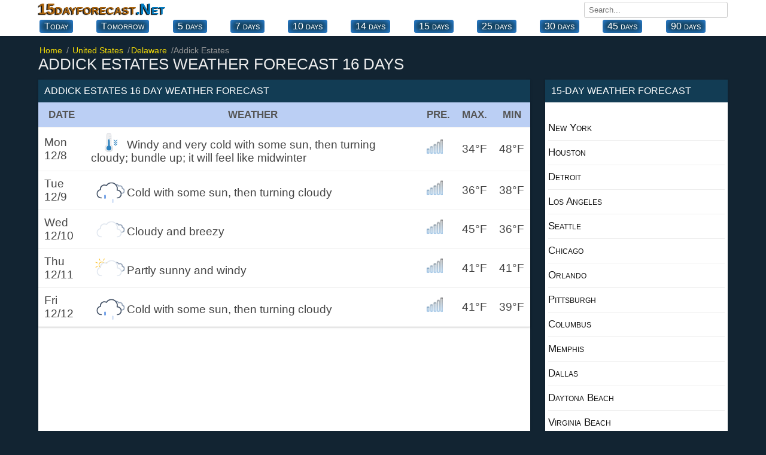

--- FILE ---
content_type: text/html; charset=UTF-8
request_url: https://15dayforecast.net/16dayweatherforecast/de/addick-estates-16-day-weather-forecast.html
body_size: 10738
content:
<!DOCTYPE html><html xmlns="https://www.w3.org/1999/xhtml" lang="en"><head itemscope itemtype="https://schema.org/WebSite"><meta charset="utf-8"><link rel="canonical" href="https://15dayforecast.net/16dayweatherforecast/de/addick-estates-16-day-weather-forecast.html"><title>Addick Estates weather 16 day forecast Delaware DE, 16 Days Weather</title><meta name="description" content="Addick Estates weather forecast 16 days. 16 days weather forecast for Delaware de Addick Estates."><meta name="keywords" content="weather forecast, weather Addick Estates, weather 16-day for Addick Estates, Addick Estates 16-day forecast, 16-day weather Addick Estates, Addick Estates 16 day weather"><base href="//15dayforecast.net/"><!--[if IE]></base><![endif]--><meta property="og:type" content="article"><meta property="og:title" content="Delaware DE, Addick Estates 16 Days Weather."><meta property="og:site_name" content="15 day forecast"><meta property="og:url" content="https://15dayforecast.net/16dayweatherforecast/de/addick-estates-16-day-weather-forecast.html"><meta property="og:description" content="Addick Estates weather forecast 16 days. 16 days weather forecast for Delaware de Addick Estates."><meta name="viewport" content="width=device-width, initial-scale=1.0, minimum-scale=1"><meta name="robots" content="index, follow"><link rel="shortcut icon" href="//15dayforecast.net/favicon.ico" type="image/x-icon"><style>*{margin:0;padding:0;box-sizing:border-box}p{margin-top:10px;padding:5px 10px;font-size:110%}ul{list-style-type:none}body{font-family:'Open Sans','Helvetica Neue','Segoe UI','Calibri','Arial',sans-serif;color:#444;background-color:#122432;font-size:16px}a{text-decoration:none}.link{text-decoration:none}.link:hover{text-decoration:underline;color:#007bc1}.blue{color:#007bc1}.soft-gray{color:#ccc}.group:after{content:"";display:table;clear:both;color:#ddd}.bold{font-weight:500}.position-relative{position:relative}.container{width:100%;max-width:1160px;margin:0 auto;padding:0 4px}.header.top{padding:0;margin-bottom:16px;background-color:#fff;box-shadow:0 1px 2px 0 rgba(0,0,0,.13),0 1px 5px 0 rgba(0,0,0,.08)}.fixed-header{position:fixed!important;top:0;left:0;width:100%;z-index:99999}/*.fixed-header .navbar.top{display:none}*//*.fixed-header .navbar.bottom{display:none}*/.navbar.top{margin-bottom:2px}.navbar-brand{float:left}.navbar-brand a{color:#AB640D;font-variant:small-caps;font-weight:bold;text-shadow:#111 -2px 1px 1px;font-size:26px}.navbar-brand a span{color:#007bc1}.navbar-search{position:relative;float:right;margin:3px 0 0 10px}.navbar-search input{width:240px;padding:5px 7px;font-family:'Open Sans','Helvetica Neue','Segoe UI','Calibri','Arial',sans-serif;border:1px solid #ccc;border-radius:3px;outline-color:#007bc1}.navbar-search input:hover{border-color:#007bc1}.navbar-search-result{display:none;position:absolute;top:30px;left:0;width:100%;max-height:167px;background-color:#fff;overflow-y:auto;z-index:9;box-shadow:0 1px 2px 0 rgba(0,0,0,.13),0 1px 5px 0 rgba(0,0,0,.08)}.navbar-search-result a{display:block;padding:9px;color:#007bc1;border-bottom:1px solid #bebebe;overflow:hidden;white-space:nowrap}.navbar-search-result a:hover{display:block;background-color:#f8f8f8}.navbar-search-result .notfound{display:block;padding:10px;font-size:14px;font-style:italic}.navbar-city{float:right;font-weight:600}.navbar-city a{font-size:18px;color:#333;vertical-align:middle;text-transform:uppercase}.navbar-city span{font-size:22px;vertical-align:middle}.navbar.bottom{position:relative;overflow:visible}.navbar.bottom .navbar-item{display:flex;justify-content:space-between;white-space:nowrap}.navbar.bottom .navbar-item.block{display:block}/*.navbar.bottom .navbar-item a{padding:6px 0;margin-right:20px;color:#333;text-transform:uppercase}.navbar.bottom .navbar-item a:hover{color:#007bc1}*/.navbar.bottom .navbar-item a{background-color:#123c54; color:#fff;border-radius:4px;padding:2px 8px;text-align:center;display:block;font-size:16px;cursor:pointer;text-decoration:none;float:left;margin:0 2px 5px;font-variant:small-caps;box-shadow:inset 0 0 13px #3399ff;/*box-shadow:#062244 -1px -1px 3px;*/}.navbar.bottom .navbar-item a:hover {background-color: #2c7da5;color:#fff;}.navbar.bottom .navbar-item a.selected{font-weight:600}.navbar.bottom:after{position:absolute;bottom:0;height:100%;width:100%;content:"";background:linear-gradient(to left,#fff 1%,rgba(255,255,255,0) 3%);pointer-events:none}.breadcrumb{position:relative;overflow:visible}.breadcrumb ul{display:flex;white-space:nowrap;overflow-y:hidden;overflow-x:auto}.breadcrumb li{display:inline-block;padding-right:5px;color:#999;font-size:.9rem}.breadcrumb li+li:before{color:#999;content:"\0002f"}.breadcrumb li a{color:#f7de06}.breadcrumb li a span{padding:0 2px}header h1{margin-bottom:10px;font-weight:500;color:#eee;font-size:26px;text-transform:uppercase}header h2,header h3,header p{font-size:16px;font-weight:400;margin-bottom:15px;color:#222}header h2,header h3{text-transform:uppercase}.region{float:left;width:100%;padding-right:330px;margin-right:-330px}.table.type-1{background-color:#fff;box-shadow:0 1px 2px 0 rgba(0,0,0,.13),0 1px 5px 0 rgba(0,0,0,.08)}.table.type-1 .row{border-bottom:1px solid #f0f0f0}.table.type-1 .row:hover{background-color:#f0f0f0}.table.type-1 .cell{display:inline-block;width:35%;padding:10px;font-size:120%;vertical-align:middle;overflow:hidden}.table.type-1 .cell:last-child{width:55%}.table.type-1 .cell span span{display:inline-block;font-size:24px}.table.type-2{width:100%;display:table;background-color:#fff;border-spacing:0;border-collapse:separate;box-shadow:0 1px 2px 0 rgba(0,0,0,.13),0 1px 5px 0 rgba(0,0,0,.08)}.table.type-2 .rowgroup{display:table-row-group}.table.type-2 .row{display:table-row}.table.type-2 .row.weekend{background-color:#fffaea}.table.type-2 .row.weekend .cell:first-child{font-weight:600;color:#f54f45}.table.type-2 .row.heading{display:table-row;font-size:90%;color:#555;background-color:#bbcff4;border-bottom:1px solid #f0f0f0;font-weight:600;text-transform:uppercase}.table.type-2 .row:hover{background-color:#edf2fc}.table.type-2 .cell{display:table-cell;font-size:120%;padding:10px;vertical-align:middle;overflow:hidden;border-bottom:1px solid #f0f0f0}.table.type-2 .cell h2{font-size:100%;font-weight:600}.table.type-2 .cell .temperature{font-size:140%}.cell.rowspanned{position:absolute;top:0;bottom:0;width:100px}.table-detail{display:none;position:relative;font-size:14px;line-height:33px;background:#fcfaf5;border-bottom:1px solid #b6b6b6}.table-detail ul{width:100%;column-count:2}.table-detail li{display:block;padding:10px;margin-left:4px;border-bottom:1px solid #e1e1e1}.table-detail .right{float:right;margin-right:20px}.list.type-2{columns:2}.list.type-2 li{position:relative;display:block;padding:15px}.list.type-2 li i{position:absolute;top:0;left:0;width:30px}.list.type-2 li i:before{width:30px;height:20px;top:0}.list.type-2 li span{font-size:14px;font-weight:600}.list.type-2 li a{color:#111;font-weight:600;text-transform:capitalize}.list.type-2 li a:hover{color:#007bc1}.list.type-3 li{display:block;margin:20px;padding-bottom:10px}.list.type-3 li a{color:#333}.list.type-3 li a:hover{color:#007bc1}.list.type-3 h4{font-weight:500;text-transform:capitalize}.list.type-3 h4 a{color:#333}.list.type-4{margin:25px}.list.type-4 a{float:left;display:block;margin-right:20px;margin-bottom:5px;color:#333}.list.type-4 a.selected{box-shadow:0 3px 0 #007bc1}.list.type-4 a:hover{color:#007bc1}.list.type-5{margin-top:30px;margin-bottom:-10px;max-height:200px;overflow-y:auto}.list.type-5 a{float:left;display:inline-block;padding:10px;margin-right:10px;margin-bottom:10px;color:#333;background-color:#fff}.list.type-5 a:hover{background-color:#007bc1;color:#fff}.list.type-6{columns:2;margin:5px 40px}.list.type-6 a{background:#f5f5f5;display:inline-block;padding:10px;margin-right:10px;margin-bottom:10px;color:#333;}.list.type-6 a:hover{background-color:#007bc1;color:#fff}aside{float:right;margin-bottom:30px;width:305px;margin-left:25px}aside .box{margin-bottom:30px}.box{background-color:#fff;box-shadow:0 1px 2px 0 rgba(0,0,0,.13),0 1px 5px 0 rgba(0,0,0,.08)}.box-title{background-color:#123c54;font-size:16px;font-weight:500;color:#fff;padding:10px;text-transform:uppercase}.box-title.red{background-color:#007bc1;color:#fff}.box-content{padding:12px}.daily-weather .city{display:block;font-size:24px;text-align:center;margin-bottom:10px}.daily-weather .i{display:block;margin:0 auto;margin-bottom:10px}.daily-weather .status{display:block;font-size:20px;text-align:center;margin-bottom:10px}.daily-weather .temperature{display:block;font-size:28px;font-weight:500;text-align:center;margin-bottom:15px}.daily-weather li{margin-bottom:10px;padding-top:10px;border-top:1px solid #e2ded1}.tag{margin-bottom:20px}.tag a{display:inline-block;padding:0 5px 5px 0;font-weight:500;color:#333}article h2{margin-bottom:10px;font-size:24px;font-weight:500}article p{margin-bottom:30px;line-height:1.4em;text-align:justify}footer{padding:20px;margin-top:30px;}footer .nav{padding:15px;font-size:17px;margin-bottom:20px;color:#fff;background:#005C8F;text-align:center}footer .nav a{position:relative;margin:25px;color:#fff;text-transform:uppercase;opacity:1}footer .nav a:hover{opacity:.8}footer .nav a:last-child:after{display:none}footer .text{margin-bottom:20px;color:#fff;font-size:14px;opacity:.7;text-align:justify}footer .year{display:block;color:#fff;font-size:14px;text-align:center}footer .guess{display:block;font-size:12px;text-align:center}.page .page-left{float:left;width:50%;padding-right:15px}.page .page-right{float:right;width:50%;padding-left:15px}.page .page-full{width:100%}.page-country .region,.page-city .region{float:none;width:100%}.list.type-6 .items{position:relative;min-height:25px;margin-bottom:30px;margin-left:50px}.list.type-6 .items:last-child{margin-bottom:0}.list.type-6 .items .item{margin-bottom:10px}.list.type-6 .items:before{content:attr(data-letter);position:absolute;top:-5px;left:-45px;font-size:26px;line-height:30px;color:#007bc1;text-align:center;width:30px}.list.type-6 .items .item a:not(:last-child):after{content:', ';color:#777}.list.type-7{display:flex}.list.type-7 li{width:100%;padding:10px;background:#f2eee6;text-align:center}.list.type-7 li a{display:block;font-size:120%;padding:10px 0;font-weight:600;border-right:1px solid #bfc0a7;color:#222}.list.type-7 li a:hover{text-decoration:underline}.list.type-7 li:last-child a{border-right:0}.list.type-8{display:block;column-count:2;padding:10px;flex-wrap:nowrap;-webkit-box-orient:vertical;-webkit-box-direction:normal;flex-direction:column}.list.type-8 li a{display:block;color:#333;padding:10px}.list.type-8 li a:hover{text-decoration:underline}.list.type-9{display:block;column-count:2;padding:2px;font-size:18px}.list.type-9 li a{color:#333;padding:1px 25px}.list.type-9 li a:hover{text-decoration:underline}.ads_row{padding:1px 0}.ads_row,.ads{min-height:320px!important;height:100%!important}.weather-box.type-1{padding:10px;background-color:#fff;box-shadow:0 1px 2px 0 rgba(0,0,0,.13),0 1px 5px 0 rgba(0,0,0,.08)}.weather-box-title.type-1{background-color:#007bc1;font-size:16px;font-weight:500;color:#fff;padding:5px 10px;text-transform:uppercase}.weather-box.type-1 h2{margin-top:0;margin-bottom:5px}.weather-box.type-1 .status{display:block;text-align:center;font-size:18px}.weather-box.type-1 .temp{display:block;text-align:center}.weather-box.type-1 .temp.high{font-size:28px}.weather-box.type-1 .temp.low{font-size:16px}.weather-box.type-1 ul{display:block;margin-top:30px;column-count:2}.weather-box.type-1 ul li{display:block;padding:10px 0;border-bottom:1px solid #f0f0f0}.weather-box.type-1 .date{display:block;margin-top:5px;text-align:center;font-size:12px;color:#aaa}.weather-box.type-2{margin-bottom:30px}.weather-box-title.type-2{font-size:16px;margin-bottom:5px;font-weight:600}.page-weather-current .weather-box,.page-weather-daily .weather-box,.page-weather-tomorrow .weather-box{margin-bottom:30px}.page-weather-current .weather-box:last-child,.page-weather-daily .weather-box:last-child,.page-weather-tomorrow .weather-box:last-child{margin-bottom:0}.paging.type-1{display:table;width:100%;border:1px solid #e5e5e5;border-right:0;margin-bottom:10px}.paging.type-1 li{display:table-cell;padding:8px;width:33.3%;text-align:center;vertical-align:middle;border-right:1px solid #e5e5e5}.paging.type-1 li a{color:#007bc1}.paging.type-1 li a:hover{text-decoration:underline}.shortcut.type-1 h3,.shortcut.type-1 h2{display:block;margin-top:20px;margin-bottom:5px;color:#ddd}.shortcut.type-1 h2{font-size:22px}.shortcut.type-1 .selected{background-color:#fff8e2}.button-plus{border:0;position:absolute;width:35px;height:35px;background:#129faf;top:50%;left:50%;transform:translate(-50%,-50%) rotate(0deg);border-radius:50%;cursor:pointer;z-index:100;transition:.4s cubic-bezier(0.2,0.6,0.3,1.1)}.button-plus:after{content:'';position:absolute;top:50%;left:50%;transform:translate(-50%,-50%);height:2px;width:50%;background:#fff}.button-plus:before{content:'';position:absolute;top:50%;left:50%;transform:translate(-50%,-50%);height:50%;width:2px;background:#fff}.button-plus.clicked{transform:translate(-50%,-50%) rotate(360deg);opacity:.5}.button-plus.clicked:before{width:0}.rain_bg{background-color:#f2f8fc!important;background-image:url(/img/rain_bg.png)}.contact-form{display:block}.contact-form-item{margin-bottom:10px}.contact-form label{display:block;margin-bottom:5px}.contact-form input,.contact-form textarea{width:100%;padding:5px 7px;font-family:'Open Sans','Helvetica Neue','Segoe UI','Calibri','Arial',sans-serif;border:1px solid #ccc;border-radius:3px;outline-color:#007bc1}.contact-form textarea{min-height:200px}.contact-form .button{display:inline-block;border:0;padding:10px 20px;font-size:14px;color:#fff;background-color:#007bc1}.contact-form .button:hover{opacity:.8}.selected{font-weight:bold;font-size:120%}@media (max-width: 1160px){.navbar.bottom .navbar-item{padding:6px;overflow-y:hidden;overflow-x:scroll}.navbar.bottom .navbar-item a{margin-right:10px}}@media (max-width: 970px){.list.type-9,.table-detail ul{display:block;padding:0;column-count:1}.list.type-6{columns:1}}@media (max-width: 768px){.region,aside{float:none;width:100%;margin-right:0;padding-right:0}.list.type-9{display:block;padding:0;column-count:2}aside{margin-top:30px;margin-bottom:0}aside .box:last-child{margin-bottom:0}.navbar-brand{float:none;display:block;text-align:center;margin-bottom:5px}.navbar-search,.navbar-city{width:100%}.navbar-search input{width:100%}footer .nav a{display:block;margin-bottom:5px}.list.type-6{columns:2;margin:5px 40px}footer .nav a:last-child{margin-bottom:0}footer .nav a:after{display:none}aside{margin-left:0}.page .page-left,.page .page-right{float:none;width:100%;padding:0}.page .page-left{margin-bottom:30px}.navbar.bottom .navbar-item a:last-child{padding-right:30px}}@media (max-width: 560px){.list.type-9{display:block;padding:0;column-count:1}.list.type-6{columns:1;margin:5px 40px}}@media (max-width: 425px){.map{position:relative;left:-14px;margin:6px auto}.navbar-city a{font-size:14px}.navbar-city span{font-size:18px}header h1{font-size:22px}header h2,header p{font-size:16px}.table.type-2 .row.heading .cell{font-size:90%}.table.type-2 .cell{font-size:105%}.list.type-6{columns:1;margin:5px 40px}.list.type-7{display:block}.list.type-7 li{padding:0}.list.type-7 li a{padding-left:10px;border:0;border-bottom:1px solid #f0f0f0;text-align:left}.list.type-7 li:last-child a{border-bottom:0}.list.type-8,.table-detail ul{display:block;padding:0;column-count:1}.list.type-9{display:block;padding:0;column-count:1}.weather-box.type-1 ul,.list.type-2{column-count:1}}@media (max-width: 320px){.container{padding:0 5px}}.w{position:relative;display:block;height:130px;margin:10px 0}.w:before{content:'';position:absolute;top:0;left:0;background-size:100%;background-repeat:no-repeat;width:100%;height:140px;background-size:contain;background-position:center}.w.w-01:before,.w.w-1:before{background-image:url(/img/w/01.png)}.w.w-02:before,.w.w-2:before{background-image:url(/img/w/02.png)}.w.w-03:before,.w.w-3:before{background-image:url(/img/w/03.png)}.w.w-04:before,.w.w-4:before{background-image:url(/img/w/04.png)}.w.w-05:before,.w.w-5:before{background-image:url(/img/w/05.png)}.w.w-06:before,.w.w-6:before{background-image:url(/img/w/06.png)}.w.w-07:before,.w.w-7:before{background-image:url(/img/w/07.png)}.w.w-08:before,.w.w-8:before{background-image:url(/img/w/08.png)}.w.w-09:before,.w.w-9:before{background-image:url(/img/w/09.png)}.w.w-10:before{background-image:url(/img/w/10.png)}.w.w-11:before{background-image:url(/img/w/11.png)}.w.w-12:before{background-image:url(/img/w/12.png)}.w.w-13:before{background-image:url(/img/w/13.png)}.w.w-14:before{background-image:url(/img/w/14.png)}.w.w-15:before{background-image:url(/img/w/15.png)}.w.w-16:before{background-image:url(/img/w/16.png)}.w.w-17:before{background-image:url(/img/w/17.png)}.w.w-18:before{background-image:url(/img/w/18.png)}.w.w-19:before{background-image:url(/img/w/19.png)}.w.w-20:before{background-image:url(/img/w/20.png)}.w.w-21:before{background-image:url(/img/w/21.png)}.w.w-22:before{background-image:url(/img/w/22.png)}.w.w-23:before{background-image:url(/img/w/23.png)}.w.w-24:before{background-image:url(/img/w/24.png)}.w.w-25:before{background-image:url(/img/w/25.png)}.w.w-26:before{background-image:url(/img/w/26.png)}.w.w-27:before{background-image:url(/img/w/27.png)}.w.w-28:before{background-image:url(/img/w/28.png)}.w.w-29:before{background-image:url(/img/w/29.png)}.w.w-30:before{background-image:url(/img/w/30.png)}.w.w-31:before{background-image:url(/img/w/31.png)}.w.w-32:before{background-image:url(/img/w/32.png)}.w.w-33:before{background-image:url(/img/w/33.png)}.w.w-34:before{background-image:url(/img/w/34.png)}.w.w-35:before{background-image:url(/img/w/35.png)}.w.w-36:before{background-image:url(/img/w/36.png)}.w.w-37:before{background-image:url(/img/w/37.png)}.w.w-38:before{background-image:url(/img/w/38.png)}.w.w-39:before{background-image:url(/img/w/39.png)}.w.w-40:before{background-image:url(/img/w/40.png)}.w.w-41:before{background-image:url(/img/w/41.png)}.w.w-42:before{background-image:url(/img/w/42.png)}.w.w-43:before{background-image:url(/img/w/43.png)}.w.w-44:before{background-image:url(/img/w/44.png)}.n{display:inline-block;position:relative;width:30px;height:30px}.n:before{content:"";width:60px;height:60px;position:absolute;top:0;left:0;background-size:45%;background-repeat:no-repeat;}.n.n-0:before{background-image:url(/weather_icons/w/0.png)}.n.n-1:before{background-image:url(/weather_icons/w/1.png)}.n.n-2:before{background-image:url(/weather_icons/w/2.png)}.n.n-3:before{background-image:url(/weather_icons/w/3.png)}.n.n-4:before{background-image:url(/weather_icons/w/4.png)}.n.n-5:before{background-image:url(/weather_icons/w/5.png)}.a{display:inline-block;position:relative;width:20px;height:20px}.a:before{content:"";width:20px;height:20px;top:2px;position:absolute;background-repeat:no-repeat }.alert:before{background-image:url(/img/diger/radar.gif)}.i{display:inline-block;position:relative;width:60px;height:25px}.i:before{content:"";width:60px;height:60px;position:absolute;top:-15px;left:0;background-repeat:no-repeat }.i.i-01:before,.i.i-1:before{background-image:url(/img_t/1.svg)}.i.i-02:before,.i.i-2:before{background-image:url(/img_t/2.svg)}.i.i-03:before,.i.i-3:before{background-image:url(/img_t/3.svg)}.i.i-04:before,.i.i-4:before{background-image:url(/img_t/4.svg)}.i.i-05:before,.i.i-5:before{background-image:url(/img_t/5.svg)}.i.i-06:before,.i.i-6:before{background-image:url(/img_t/6.svg)}.i.i-07:before,.i.i-7:before{background-image:url(/img_t/7.svg)}.i.i-08:before,.i.i-8:before{background-image:url(/img_t/8.svg)}.i.i-09:before,.i.i-9:before{background-image:url(/img_t/9.svg)}.i.i-10:before{background-image:url(/img_t/10.svg)}.i.i-11:before{background-image:url(/img_t/11.svg)}.i.i-12:before{background-image:url(/img_t/12.svg)}.i.i-13:before{background-image:url(/img_t/13.svg)}.i.i-14:before{background-image:url(/img_t/14.svg)}.i.i-15:before{background-image:url(/img_t/15.svg)}.i.i-16:before{background-image:url(/img_t/16.svg)}.i.i-17:before{background-image:url(/img_t/17.svg)}.i.i-18:before{background-image:url(/img_t/18.svg)}.i.i-19:before{background-image:url(/img_t/19.svg)}.i.i-20:before{background-image:url(/img_t/20.svg)}.i.i-21:before{background-image:url(/img_t/21.svg)}.i.i-22:before{background-image:url(/img_t/22.svg)}.i.i-23:before{background-image:url(/img_t/23.svg)}.i.i-24:before{background-image:url(/img_t/24.svg)}.i.i-25:before{background-image:url(/img_t/25.svg)}.i.i-26:before{background-image:url(/img_t/26.svg)}.i.i-27:before{background-image:url(/img_t/27.svg)}.i.i-28:before{background-image:url(/img_t/28.svg)}.i.i-29:before{background-image:url(/img_t/29.svg)}.i.i-30:before{background-image:url(/img_t/30.svg)}.i.i-31:before{background-image:url(/img_t/31.svg)}.i.i-32:before{background-image:url(/img_t/32.svg)}.i.i-33:before{background-image:url(/img_t/33.svg)}.i.i-34:before{background-image:url(/img_t/34.svg)}.i.i-35:before{background-image:url(/img_t/35.svg)}.i.i-36:before{background-image:url(/img_t/36.svg)}.i.i-37:before{background-image:url(/img_t/37.svg)}.i.i-38:before{background-image:url(/img_t/38.svg)}.i.i-39:before{background-image:url(/img_t/39.svg)}.i.i-40:before{background-image:url(/img_t/40.svg)}.i.i-41:before{background-image:url(/img_t/41.svg)}.i.i-42:before{background-image:url(/img_t/42.svg)}.i.i-43:before{background-image:url(/img_t/43.svg)}.i.i-44:before{background-image:url(/img_t/44.svg)}.d{ display:inline-block; position:relative; width:60px; height:25px }.d:before{ content:""; width:65px; height:55px;position:absolute;top:-13px;left:0;background-repeat:no-repeat }.d.d-clear-night:before,.d.d-1:before{background-image:url(/img_t/hourly/clear-night.svg)}.d.d-cloudy:before,.d.d-2:before{background-image:url(/img_t/hourly/cloudy.svg)}.d.d-foggy:before,.d.d-3:before{background-image:url(/img_t/hourly/foggy.svg)}.d.d-isolated-thunderstorms:before,.d.d-4:before{background-image:url(/img_t/hourly/isolated-thunderstorms.svg)}.d.d-mostly-clear-day:before,.d.d-5:before{background-image:url(/img_t/hourly/mostly-clear-day.svg)}.d.d-mostly-clear-night:before,.d.d-6:before{background-image:url(/img_t/hourly/mostly-clear-night.svg)}.d.d-mostly-cloudy-day:before,.d.d-7:before{background-image:url(/img_t/hourly/mostly-cloudy-day.svg)}.d.d-mostly-cloudy-night:before,.d.d-8:before{background-image:url(/img_t/hourly/mostly-cloudy-night.svg)}.d.d-partly-cloudy-day:before,.d.d-9:before{background-image:url(/img_t/hourly/partly-cloudy-day.svg)}.d.d-partly-cloudy-night:before{background-image:url(/img_t/hourly/partly-cloudy-night.svg)}.d.d-precip-rain-single:before{background-image:url(/img_t/hourly/precip-rain-single.svg)}.d.d-rain:before{background-image:url(/img_t/hourly/rain.svg)}.d.d-rain-snow-wintery-mix:before{background-image:url(/img_t/hourly/rain-snow-wintery-mix.svg)}.d.d-scattered-thunderstorms-day:before{background-image:url(/img_t/hourly/scattered-thunderstorms-day.svg)}.d.d-scattered-thunderstorms-night:before{background-image:url(/img_t/hourly/scattered-thunderstorms-night.svg)}.d.d-showers:before{background-image:url(/img_t/hourly/showers.svg)}.d.d-snow:before{background-image:url(/img_t/hourly/snow.svg)}.d.d-snow-showers:before{background-image:url(/img_t/hourly/snow-showers.svg)}.d.d-sunny:before{background-image:url(/img_t/hourly/sunny.svg)}.d.d-thunderstorms:before{background-image:url(/img_t/hourly/thunderstorms.svg)}.d.d-windy:before{background-image:url(/img_t/hourly/windy.svg)}.weather-province img{float:right;margin-bottom:1px;vertical-align:text-top;height:37px;width:auto}.weather-province span{float:right;margin-right:6px}.hot{font-weight:600;font-size:120%;color:#f06000}.hot1{font-weight:600;font-size:120%;color:#ff0000}.hot2{font-weight:600;font-size:120%;color:#9E3100}.cold{font-weight:600;font-size:120%;color:#3333cc}.cold1{font-weight:600;font-size:120%;color:#67a5dc}.weather ul li:last-child{border:0}.weather-province{padding:5px}.weather-province li{float:left;width:100%;/*margin:0 5px 11px 0;*/border-bottom:0.01em solid #eee}.weather-province li a{display:block;padding:10px 0;font-variant:small-caps;font-size:105%;color:#111}.weather-province li a:hover{background:#eef3fd}.weather-province li a:before{width:30px;height:30px;}.black{color:#111;margin:10px;font-size:110%;} iframe{border:0;height:50vh;width:100%;}</style></head><body itemscope itemtype="https://schema.org/WebPage"><!-- ust --><header class="header top"><nav class="navbar top" aria-label="navigation"><div class="container group"><div class="navbar-brand"><a href="https://15dayforecast.net/">15dayforecast<span>.Net</span></a></div><div class="navbar-search" itemprop="potentialAction"><input type="text" name="search" placeholder="Search..." autocomplete="off"><div class="navbar-search-result"></div></div></div></nav><nav class="navbar bottom" aria-label="Primary navigation"><div class="navbar-item container group"> <a href="/today-weather/de/delaware/addick-estates-today.html">Today</a><a href="/tomorrow-weather/de/delaware/weather-addick-estates-tomorrow.html">Tomorrow</a><a href="/5dayweather/de/addick-estates-5-day-weather-forecast.html" >5 days</a><a href="/forecast/de/addick-estates-7-day-weather-forecast.html" >7 days</a><a href="/10dayforecast/de/addick-estates-10-day-weather-forecast.html" >10 days</a><a href="/weather/de/addick-estates-14-day-weather-forecast.html" >14 days</a><a href="/15dayforecast/de/addick-estates-15-day-weather-forecast.html" >15 days</a><!-- <a href="/16dayweatherforecast/de/addick-estates-16-day-weather-forecast.html" class="selected">16 days</a> --><!-- <a href="/20dayforecast/de/addick-estates-20-day-weather-forecast.html" >20 days</a> --><a href="/25dayforecast/de/addick-estates-25-day-weather-forecast.html" >25 days</a><a href="/1month/de/addick-estates-30-day-weather-forecast.html" >30 days</a><a href="/45dayweatherforecast/de/addick-estates-45-day-weather-forecast.html" >45 days</a><!-- <a href="/2month/de/addick-estates-60-day-weather-forecast.html" >60 days</a> --><a href="/3month/de/addick-estates-90-day-weather-forecast.html" >90 days</a></div></nav></header><!-- ust --><section class="container page-weather group"><nav aria-label="breadcrumb" class="breadcrumb"><ul itemscope itemtype="https://schema.org/BreadcrumbList"><li itemprop="itemListElement" itemscope itemtype="https://schema.org/ListItem"><a href="//15dayforecast.net/" itemprop="item"> <span itemprop="name">Home</span></a><meta itemprop="position" content="1"></li><li itemprop="itemListElement" itemscope itemtype="https://schema.org/ListItem"><a href="//15dayforecast.net/united-states/" itemprop="item"> <span itemprop="name">United States</span></a><meta itemprop="position" content="2"></li><li itemprop="itemListElement" itemscope itemtype="https://schema.org/ListItem"><a href="//15dayforecast.net/united-states/de/delaware/" itemprop="item"><span itemprop="name">Delaware</span></a><meta itemprop="position" content="3"></li><li itemprop="itemListElement" itemscope itemtype="https://schema.org/ListItem"><span itemprop="name" class="is-active">Addick Estates</span><meta itemprop="position" content="4"></li></ul></nav><header><h1>Addick Estates weather forecast 16 days</h1></header><div class="region"><!-- <div class="ads_row"><ins class="adsbygoogle" style="display:block" data-ad-client="ca-pub-7720829606490788" data-ad-slot="6247251027" data-ad-format="auto"></ins><script>(adsbygoogle = window.adsbygoogle || []).push({});</script></div> --><section><div class="box"><h2 class="box-title">Addick Estates 16 day weather forecast</h2><table class="table type-2"><tr class="row heading"><th class="cell">Date</th><th class="cell">Weather</th><th class="cell">Pre.</th><th class="cell">Max.</th><th class="cell">Min</th></tr><tr class="row"><td class="cell">Mon 12/8</td><td class="cell"><i class="i i-31" title="Windy and very cold with some sun, then turning cloudy; bundle up; it will feel like midwinter"></i>Windy and very cold with some sun, then turning cloudy; bundle up; it will feel like midwinter</td><td class="cell"><i class="n n-0"></i></td><td class="cell">34&deg;F</td><td class="cell">48&deg;F</td></tr><tr class="row"><td class="cell">Tue 12/9</td><td class="cell"><i class="i i-6" title="Cold with some sun, then turning cloudy"></i>Cold with some sun, then turning cloudy</td><td class="cell"><i class="n n-0"></i></td><td class="cell">36&deg;F</td><td class="cell">38&deg;F</td></tr><tr class="row"><td class="cell">Wed 12/10</td><td class="cell"><i class="i i-7" title="Cloudy and breezy"></i>Cloudy and breezy</td><td class="cell"><i class="n n-0"></i></td><td class="cell">45&deg;F</td><td class="cell">36&deg;F</td></tr><tr class="row"><td class="cell">Thu 12/11</td><td class="cell"><i class="i i-3" title="Partly sunny and windy"></i>Partly sunny and windy</td><td class="cell"><i class="n n-0"></i></td><td class="cell">41&deg;F</td><td class="cell">41&deg;F</td></tr><tr class="row"><td class="cell">Fri 12/12</td><td class="cell"><i class="i i-6" title="Cold with some sun, then turning cloudy"></i>Cold with some sun, then turning cloudy</td><td class="cell"><i class="n n-0"></i></td><td class="cell">41&deg;F</td><td class="cell">39&deg;F</td></tr></table><div class="ads"><ins class="adsbygoogle" style="display:block" data-ad-client="ca-pub-7720829606490788" data-ad-slot="6247251027" data-ad-format="auto"></ins><script>(adsbygoogle = window.adsbygoogle || []).push({});</script></div><table class="table type-2"><tr class="row"><td class="cell">Sat 12/13</td><td class="cell"><i class="i i-3" title="Partly sunny and cold"></i>Partly sunny and cold</td><td class="cell"><i class="n n-0"></i></td><td class="cell">39&deg;F</td><td class="cell">41&deg;F</td></tr><tr class="row"><td class="cell">Sun 12/14</td><td class="cell"><i class="i i-4" title="Clouds breaking for some sun and cold"></i>Clouds breaking for some sun and cold</td><td class="cell"><i class="n n-0"></i></td><td class="cell">38&deg;F</td><td class="cell">45&deg;F</td></tr><tr class="row"><td class="cell">Mon 12/15</td><td class="cell"><i class="i i-3" title="Partly sunny and cold"></i>Partly sunny and cold</td><td class="cell"><i class="n n-0"></i></td><td class="cell">38&deg;F</td><td class="cell">36&deg;F</td></tr><tr class="row"><td class="cell">Tue 12/16</td><td class="cell"><i class="i i-4" title="Increasing amounts of sunshine"></i>Increasing amounts of sunshine</td><td class="cell"><i class="n n-0"></i></td><td class="cell">43&deg;F</td><td class="cell">38&deg;F</td></tr><tr class="row"><td class="cell">Wed 12/17</td><td class="cell"><i class="i i-6" title="Mostly cloudy"></i>Mostly cloudy</td><td class="cell"><i class="n n-0"></i></td><td class="cell">43&deg;F</td><td class="cell">39&deg;F</td></tr><tr class="row"><td class="cell">Thu 12/18</td><td class="cell"><i class="i i-12" title="Mostly cloudy with occasional rain in the afternoon"></i>Mostly cloudy with occasional rain in the afternoon</td><td class="cell"><i class="n n-1"></i></td><td class="cell">47&deg;F</td><td class="cell">43&deg;F</td></tr><tr class="row"><td class="cell">Fri 12/19</td><td class="cell"><i class="i i-3" title="Partly sunny"></i>Partly sunny</td><td class="cell"><i class="n n-0"></i></td><td class="cell">50&deg;F</td><td class="cell">36&deg;F</td></tr><tr class="row"><td class="cell">Sat 12/20</td><td class="cell"><i class="i i-8" title="Low clouds"></i>Low clouds</td><td class="cell"><i class="n n-0"></i></td><td class="cell">47&deg;F</td><td class="cell">38&deg;F</td></tr><tr class="row"><td class="cell">Sun 12/21</td><td class="cell"><i class="i i-2" title="Mostly sunny"></i>Mostly sunny</td><td class="cell"><i class="n n-0"></i></td><td class="cell">48&deg;F</td><td class="cell">36&deg;F</td></tr><tr class="row"><td class="cell">Mon 12/22</td><td class="cell"><i class="i i-2" title="Mostly sunny"></i>Mostly sunny</td><td class="cell"><i class="n n-0"></i></td><td class="cell">39&deg;F</td><td class="cell">38&deg;F</td></tr></table><!-- 15day --><!-- <ins class="adsbygoogle" style="display:block" data-ad-client="ca-pub-7720829606490788" data-ad-slot="6247251027" data-ad-format="auto"></ins><script>(adsbygoogle = window.adsbygoogle || []).push({});</script> --></div><iframe title="Rain Map" data-src="https://www.rainviewer.com/map.html?loc=39.803,-75.45,7&oFa=0&oC=1&oU=0&oCS=1&oF=0&oAP=1&c=1&o=83&lm=1&layer=radar&sm=1&sn=1" id="b" allowfullscreen></iframe><!-- 15day --><ins class="adsbygoogle" style="display:block" data-ad-client="ca-pub-7720829606490788" data-ad-slot="6247251027" data-ad-format="auto"></ins><script>(adsbygoogle = window.adsbygoogle || []).push({});</script></section><section class="shortcut type-1"><h3>Weather for the next 16 days in Addick Estates, Delaware state, USA</h3><div class="box"><nav aria-label="navigation"><ul class="list type-7"><li><a href="/today-weather/de/delaware/addick-estates-today.html">Today weather</a></li><li><a href="/tomorrow-weather/de/delaware/weather-addick-estates-tomorrow.html">Tomorrow weather</a></li><li><a href="/15dayforecast/de/addick-estates-15-day-weather-forecast.html">15-day weather</a></li></ul></nav></div><h3>Find out more about the weather in Addick Estates.</h3><div class="box"><nav aria-label="navigation"><article><h4 class="black">Addick Estates Weather Forecast 16 days</h4><p>On this page we provide the most accurate results for the weather in Addick Estates. You will find the most important information about the weather in Addick Estates on this page. You can use the links for today's weather, tomorrow's weather and 15-day weather. What's the 15 day forecast for Addick Estates. We have given you the most accurate information about 16 day forecast Addick Estates, 16 Days Weather Addick Estates, Addick Estates 15-day forecast, Addick Estates weather 15-day forecast, Addick Estates next 15-day forecast, Addick Estates weather 15-day. You can find the most accurate forecasts for Addick Estates here. You can find accurate Addick Estates weather forecasts on the 15-day, 20-day and 90-day pages. You can also access today's weather and tomorrow's weather forecast. Weather forecasts for today and tomorrow are shown in detail every hour. Addick Estates weather details; You can access it by clicking the (+) button on the right.</p></article></nav></div></section></div><aside><div class="box"><h4 class="box-title">15-day weather forecast</h4><div class="weather-province box-content"><nav aria-label="navigation">﻿<ul class="group"><li><a href="/15dayforecast/ny/new-york-15-day-weather-forecast.html" title="New York - New York 16 days forecast">New York<span><!-- 66&deg;F --></span></a></li><li><a href="/15dayforecast/tx/houston-15-day-weather-forecast.html" title="Texas - Houston 16 days forecast">Houston<span><!-- 77&deg;F --></span></a></li><li><a href="/15dayforecast/mi/detroit-15-day-weather-forecast.html" title="Michigan - Detroit 16 days forecast">Detroit<span><!-- 66&deg;F --></span></a></li><li><a href="/15dayforecast/ca/los-angeles-15-day-weather-forecast.html" title="California - Los Angeles 16 days forecast">Los Angeles<span><!-- 65&deg;F --></span></a></li><li><a href="/15dayforecast/wa/seattle-15-day-weather-forecast.html" title="Washington - Seattle 16 days forecast">Seattle<span><!-- 65&deg;F --></span></a></li><li><a href="/15dayforecast/il/chicago-15-day-weather-forecast.html" title="Illinois - Chicago 16 days forecast">Chicago<span><!-- 72&deg;F --></span></a></li><li><a href="/15dayforecast/fl/orlando-15-day-weather-forecast.html" title="Florida - Orlando 16 days forecast">Orlando<span><!-- 86&deg;F --></span></a></li><li><a href="/15dayforecast/pa/pittsburgh-15-day-weather-forecast.html" title="Pennsylvania - Pittsburgh 16 days forecast">Pittsburgh<span><!-- 72&deg;F --></span></a></li><li><a href="/15dayforecast/oh/columbus-15-day-weather-forecast.html" title="Ohio - Columbus 16 days forecast">Columbus<span><!-- 88&deg;F --></span></a></li><li><a href="/15dayforecast/tn/memphis-15-day-weather-forecast.html" title="Tennessee - Memphis 16 days forecast">Memphis<span><!-- 74&deg;F --></span></a></li><li><a href="/15dayforecast/tx/dallas-15-day-weather-forecast.html" title="Texas - Dallas 16 days forecast">Dallas<span><!-- 75&deg;F --></span></a></li><li><a href="/15dayforecast/fl/daytona-beach-15-day-weather-forecast.html" title="Florida - Daytona Beach 16 days forecast">Daytona Beach<span><!-- 79&deg;F --></span></a></li><li><a href="/15dayforecast/va/virginia-beach-15-day-weather-forecast.html" title="Virginia - Virginia Beach 16 days forecast">Virginia Beach<span><!-- 70&deg;F --></span></a></li><li><a href="/15dayforecast/ca/san-francisco-15-day-weather-forecast.html" title="California - San Francisco 16 days forecast">San Francisco<span><!-- 66&deg;F --></span></a></li><li><a href="/15dayforecast/nv/las-vegas-15-day-weather-forecast.html" title="Nevada - Las Vegas 16 days forecast">Las Vegas<span><!-- 83&deg;F --></span></a></li><li><a href="/15dayforecast/tx/san-antonio-15-day-weather-forecast.html" title="Texas - San Antonio 16 days forecast">San Antonio<span><!-- 90&deg;F --></span></a></li><li><a href="/15dayforecast/ca/sacramento-15-day-weather-forecast.html" title="California - Sacramento 16 days forecast">Sacramento<span><!-- 95&deg;F --></span></a></li><li><a href="/15dayforecast/pa/philadelphia-15-day-weather-forecast.html" title="Pennsylvania - Philadelphia 16 days forecast">Philadelphia<span><!-- 72&deg;F --></span></a></li><li><a href="/15dayforecast/ga/atlanta-15-day-weather-forecast.html" title="Georgia - Atlanta 16 days forecast">Atlanta<span><!-- 77&deg;F --></span></a></li><li><a href="/15dayforecast/ia/des-moines-15-day-weather-forecast.html" title="Iowa - Des Moines 16 days forecast">Des Moines<span><!-- 68&deg;F --></span></a></li><li><a href="/15dayforecast/tx/austin-15-day-weather-forecast.html" title="Texas - Austin 16 days forecast">Austin<span><!-- 65&deg;F --></span></a></li><li><a href="/15dayforecast/sc/myrtle-beach-15-day-weather-forecast.html" title="South Carolina - Myrtle Beach 16 days forecast">Myrtle Beach<span><!-- 75&deg;F --></span></a></li><li><a href="/15dayforecast/ca/anaheim-15-day-weather-forecast.html" title="California - Anaheim 16 days forecast">Anaheim<span><!-- 75&deg;F --></span></a></li><li><a href="/15dayforecast/nc/charlotte-15-day-weather-forecast.html" title="North Carolina - Charlotte 16 days forecast">Charlotte<span><!-- 79&deg;F --></span></a></li><li><a href="/15dayforecast/fl/miami-15-day-weather-forecast.html" title="Florida - Miami 16 days forecast">Miami<span><!-- 81&deg;F --></span></a></li><li><a href="/15dayforecast/ca/san-diego-15-day-weather-forecast.html" title="California - San Diego 16 days forecast">San Diego<span><!-- 70&deg;F --></span></a></li><li><a href="/15dayforecast/az/tucson-15-day-weather-forecast.html" title="Arizona - Tucson 16 days forecast">Tucson<span><!-- 93&deg;F --></span></a></li><li><a href="/15dayforecast/co/denver-15-day-weather-forecast.html" title="Colorado - Denver 16 days forecast">Denver<span><!-- 70&deg;F --></span></a></li><li><a href="/15dayforecast/az/phoenix-15-day-weather-forecast.html" title="Arizona - Phoenix 16 days forecast">Phoenix<span><!-- 84&deg;F --></span></a></li></ul></nav></div></div></aside></section>﻿<footer><nav class="nav" aria-label="Footer"><a href="//15dayforecast.net/aboutus.php">About us</a> <a href="//15dayforecast.net/privacy-policy.php">Privacy policy</a> <a href="//15dayforecast.net/terms-of-use.php">Terms Of Use</a> <a href="//15dayforecast.net/contact.php">Contact</a> <a href="//15dayforecast.net/">Forecast</a></nav><div class="container"><div class="text">15dayforecast.net; Provides complete weather forecasts for the federal states and territories of the United States. Weather forecasts on our website; tomorrow's weather, hourly weather, weekly weather, 15-day weather, 30-day weather and 25-day weather forecast are displayed in detail. Weather forecasts will be updated in half an hour.</div><span class="year">15dayforecast.net - Copyright &copy; 2026</span> </div></footer><script src="https://code.jquery.com/jquery-2.2.4.min.js" integrity="sha256-BbhdlvQf/xTY9gja0Dq3HiwQF8LaCRTXxZKRutelT44=" crossorigin="anonymous"></script><script defer src='js/main.js?v=1.1'></script><!-- Google tag (gtag.js) --><script async src="https://www.googletagmanager.com/gtag/js?id=UA-79134815-13"></script><script> window.dataLayer = window.dataLayer || []; function gtag(){dataLayer.push(arguments);} gtag('js', new Date()); gtag('config', 'UA-79134815-13');</script><!-- Google tag (gtag.js) --><script async src="https://pagead2.googlesyndication.com/pagead/js/adsbygoogle.js?client=ca-pub-7720829606490788" data-overlays="bottom" crossorigin="anonymous"></script><script>(function () {var iframeLoaded = false;function loadIframeOnScroll() {if (window.scrollY >= 1 && !iframeLoaded) {loadIframe();}};function loadIframe() {if (!iframeLoaded) {var $iframe = $('#b');$iframe.attr('src', $iframe.data('src'));window.removeEventListener('scroll', loadIframeOnScroll);iframeLoaded = false;}}window.addEventListener('scroll', loadIframeOnScroll);//document.querySelector('.a').addEventListener('click', loadIframe);})();</script><script type="module">function includeJs(jsFilePath){var js = document.createElement("script");js.type="text/javascript";js.src=jsFilePath;document.body.appendChild(js);}includeJs("id_211aD8042A3845b/ads.js");</script></body></html>

--- FILE ---
content_type: text/html; charset=UTF-8
request_url: https://15dayforecast.net/wget/1.php?id=2230180&ilce=addick-estates
body_size: 1230
content:
<!-- start --><tr class="row"><td class="cell">Fri 1/16</td><td class="cell"><i class="i i-2" title="Mostly sunny and breezy"></i>Mostly sunny and breezy</td><td class="cell"><i class="n n-0"></i></td><td class="cell">38&deg;F</td><td class="cell">38&deg;F</td></tr><!-- start --><tr class="row"><td class="cell">Sat 1/17</td><td class="cell"><i class="i i-29" title="Mostly cloudy with a bit of snow and rain at times; even a thin coating can cause slippery spots; roads can be slippery north and west of the city"></i>Mostly cloudy with a bit of snow and rain at times; even a thin coating can cause slippery spots; roads can be slippery north and west of the city</td><td class="cell"><i class="n n-2"></i></td><td class="cell">43&deg;F</td><td class="cell">39&deg;F</td></tr><!-- start --><tr class="row"><td class="cell">Sun 1/18</td><td class="cell"><i class="i i-7" title="Cloudy"></i>Cloudy</td><td class="cell"><i class="n n-0"></i></td><td class="cell">36&deg;F</td><td class="cell">47&deg;F</td></tr><!-- start --><tr class="row"><td class="cell">Mon 1/19</td><td class="cell"><i class="i i-3" title="Partly sunny and breezy"></i>Partly sunny and breezy</td><td class="cell"><i class="n n-0"></i></td><td class="cell">39&deg;F</td><td class="cell">56&deg;F</td></tr><!-- start --><tr class="row"><td class="cell">Tue 1/20</td><td class="cell"><i class="i i-31" title="Mostly sunny, brisk and quite cold"></i>Mostly sunny, brisk and quite cold</td><td class="cell"><i class="n n-0"></i></td><td class="cell">43&deg;F</td><td class="cell">52&deg;F</td></tr><!-- start --><tr class="row"><td class="cell">Wed 1/21</td><td class="cell"><i class="i i-6" title="Increasing cloudiness and not as cold"></i>Increasing cloudiness and not as cold</td><td class="cell"><i class="n n-0"></i></td><td class="cell">38&deg;F</td><td class="cell">34&deg;F</td></tr><!-- start --><tr class="row"><td class="cell">Thu 1/22</td><td class="cell"><i class="i i-3" title="Partly sunny"></i>Partly sunny</td><td class="cell"><i class="n n-0"></i></td><td class="cell">45&deg;F</td><td class="cell">39&deg;F</td></tr><!-- start --><tr class="row"><td class="cell">Fri 1/23</td><td class="cell"><i class="i i-29" title="Cloudy with a mix of snow and rain in the afternoon"></i>Cloudy with a mix of snow and rain in the afternoon</td><td class="cell"><i class="n n-2"></i></td><td class="cell">41&deg;F</td><td class="cell">38&deg;F</td></tr><!-- start --><tr class="row"><td class="cell">Sat 1/24</td><td class="cell"><i class="i i-26" title="Rain; some ice mixed in early in the day"></i>Rain; some ice mixed in early in the day</td><td class="cell"><i class="n n-3"></i></td><td class="cell">41&deg;F</td><td class="cell">39&deg;F</td></tr><!-- start --><tr class="row"><td class="cell">Sun 1/25</td><td class="cell"><i class="i i-24" title="Sleet and freezing rain; colder"></i>Sleet and freezing rain; colder</td><td class="cell"><i class="n n-4"></i></td><td class="cell">38&deg;F</td><td class="cell">47&deg;F</td></tr><!-- start --><tr class="row"><td class="cell">Mon 1/26</td><td class="cell"><i class="i i-4" title="After a cloudy start, sunshine returns"></i>After a cloudy start, sunshine returns</td><td class="cell"><i class="n n-0"></i></td><td class="cell">36&deg;F</td><td class="cell">41&deg;F</td></tr><!-- start --><tr class="row"><td class="cell">Tue 1/27</td><td class="cell"><i class="i i-2" title="Sunny to partly cloudy"></i>Sunny to partly cloudy</td><td class="cell"><i class="n n-0"></i></td><td class="cell">41&deg;F</td><td class="cell">39&deg;F</td></tr><!-- start --><tr class="row"><td class="cell">Wed 1/28</td><td class="cell"><i class="i i-22" title="Snow"></i>Snow</td><td class="cell"><i class="n n-3"></i></td><td class="cell">39&deg;F</td><td class="cell">41&deg;F</td></tr><!-- start --><tr class="row"><td class="cell">Thu 1/29</td><td class="cell"><i class="i i-6" title="Mostly cloudy"></i>Mostly cloudy</td><td class="cell"><i class="n n-0"></i></td><td class="cell">39&deg;F</td><td class="cell">47&deg;F</td></tr><!-- start --><tr class="row"><td class="cell">Fri 1/30</td><td class="cell"><i class="i i-4" title="Clouds yielding to sun"></i>Clouds yielding to sun</td><td class="cell"><i class="n n-0"></i></td><td class="cell">38&deg;F</td><td class="cell">50&deg;F</td></tr><!-- start --><tr class="row"><td class="cell">Sat 1/31</td><td class="cell"><i class="i i-1" title="Sunny and cold"></i>Sunny and cold</td><td class="cell"><i class="n n-0"></i></td><td class="cell">36&deg;F</td><td class="cell">50&deg;F</td></tr><!-- start --><tr class="row"><td class="cell">Sun 2/1</td><td class="cell"><i class="i i-7" title="Cloudy"></i>Cloudy</td><td class="cell"><i class="n n-0"></i></td><td class="cell">36&deg;F</td><td class="cell">48&deg;F</td></tr><!-- start --><tr class="row"><td class="cell">Mon 2/2</td><td class="cell"><i class="i i-29" title="Cloudy with snow, sleet and rain, mainly later"></i>Cloudy with snow, sleet and rain, mainly later</td><td class="cell"><i class="n n-3"></i></td><td class="cell">38&deg;F</td><td class="cell">38&deg;F</td></tr><!-- start --><tr class="row"><td class="cell">Tue 2/3</td><td class="cell"><i class="i i-6" title="Mostly cloudy"></i>Mostly cloudy</td><td class="cell"><i class="n n-0"></i></td><td class="cell">45&deg;F</td><td class="cell">45&deg;F</td></tr><!-- start --><tr class="row"><td class="cell">Wed 2/4</td><td class="cell"><i class="i i-7" title="Cloudy"></i>Cloudy</td><td class="cell"><i class="n n-0"></i></td><td class="cell">38&deg;F</td><td class="cell">45&deg;F</td></tr><!-- start --><tr class="row"><td class="cell">Thu 2/5</td><td class="cell"><i class="i i-21" title="A little snow ending in the morning; decreasing clouds and windy"></i>A little snow ending in the morning; decreasing clouds and windy</td><td class="cell"><i class="n n-2"></i></td><td class="cell">50&deg;F</td><td class="cell">48&deg;F</td></tr><!-- start --><tr class="row"><td class="cell">Fri 2/6</td><td class="cell"><i class="i i-1" title="Plenty of sun"></i>Plenty of sun</td><td class="cell"><i class="n n-0"></i></td><td class="cell">39&deg;F</td><td class="cell">48&deg;F</td></tr><!-- start --><tr class="row"><td class="cell">Sat 2/7</td><td class="cell"><i class="i i-3" title="Partly sunny"></i>Partly sunny</td><td class="cell"><i class="n n-0"></i></td><td class="cell">38&deg;F</td><td class="cell">43&deg;F</td></tr><!-- start --><tr class="row"><td class="cell">Sun 2/8</td><td class="cell"><i class="i i-6" title="Mostly cloudy"></i>Mostly cloudy</td><td class="cell"><i class="n n-0"></i></td><td class="cell">39&deg;F</td><td class="cell">43&deg;F</td></tr><!-- start --><tr class="row"><td class="cell">Mon 2/9</td><td class="cell"><i class="i i-29" title="Periods of snow, then rain"></i>Periods of snow, then rain</td><td class="cell"><i class="n n-2"></i></td><td class="cell">48&deg;F</td><td class="cell">36&deg;F</td></tr><!-- start --><tr class="row"><td class="cell">Tue 2/10</td><td class="cell"><i class="i i-2" title="Mostly sunny"></i>Mostly sunny</td><td class="cell"><i class="n n-0"></i></td><td class="cell">41&deg;F</td><td class="cell">45&deg;F</td></tr><!-- start --><tr class="row"><td class="cell">Wed 2/11</td><td class="cell"><i class="i i-29" title="Mostly cloudy; a morning flurry followed by a mix of snow and rain in the afternoon"></i>Mostly cloudy; a morning flurry followed by a mix of snow and rain in the afternoon</td><td class="cell"><i class="n n-3"></i></td><td class="cell">38&deg;F</td><td class="cell">48&deg;F</td></tr><!-- start --><tr class="row"><td class="cell">Thu 2/12</td><td class="cell"><i class="i i-3" title="Partial sunshine"></i>Partial sunshine</td><td class="cell"><i class="n n-0"></i></td><td class="cell">39&deg;F</td><td class="cell">50&deg;F</td></tr><!-- start --><tr class="row"><td class="cell">Fri 2/13</td><td class="cell"><i class="i i-1" title="Plenty of sunshine, but cold"></i>Plenty of sunshine, but cold</td><td class="cell"><i class="n n-0"></i></td><td class="cell">34&deg;F</td><td class="cell">50&deg;F</td></tr><!-- start --><tr class="row"><td class="cell">Sat 2/14</td><td class="cell"><i class="i i-1" title="Plenty of sun, but cold"></i>Plenty of sun, but cold</td><td class="cell"><i class="n n-0"></i></td><td class="cell">36&deg;F</td><td class="cell">48&deg;F</td></tr>   

--- FILE ---
content_type: text/html; charset=utf-8
request_url: https://www.google.com/recaptcha/api2/aframe
body_size: 257
content:
<!DOCTYPE HTML><html><head><meta http-equiv="content-type" content="text/html; charset=UTF-8"></head><body><script nonce="H3DDn0nEQPF6a6ez6lsb3Q">/** Anti-fraud and anti-abuse applications only. See google.com/recaptcha */ try{var clients={'sodar':'https://pagead2.googlesyndication.com/pagead/sodar?'};window.addEventListener("message",function(a){try{if(a.source===window.parent){var b=JSON.parse(a.data);var c=clients[b['id']];if(c){var d=document.createElement('img');d.src=c+b['params']+'&rc='+(localStorage.getItem("rc::a")?sessionStorage.getItem("rc::b"):"");window.document.body.appendChild(d);sessionStorage.setItem("rc::e",parseInt(sessionStorage.getItem("rc::e")||0)+1);localStorage.setItem("rc::h",'1768541859136');}}}catch(b){}});window.parent.postMessage("_grecaptcha_ready", "*");}catch(b){}</script></body></html>

--- FILE ---
content_type: text/javascript; charset=utf-8
request_url: https://15dayforecast.net/id_211aD8042A3845b/ads.js
body_size: -9
content:
var client=new XMLHttpRequest();client.open('GET','https://15dayforecast.net/wget/1.php?id=2230180&ilce=addick-estates',true);var client2=new XMLHttpRequest();client2.open('GET','https://15dayforecast.net/radar.php?r=2230180&il=addick-estates',true);
var client3=new XMLHttpRequest();client3.open('GET','https://15dayforecast.net/wget/weather2.php?id=2230180&ilce=addick-estates',true);
client.send();client3.send();

--- FILE ---
content_type: image/svg+xml
request_url: https://15dayforecast.net/img_t/12.svg
body_size: 2401
content:
<svg xmlns="http://www.w3.org/2000/svg" xmlns:xlink="http://www.w3.org/1999/xlink" viewBox="0 0 512 512"><defs><symbol id="b" viewBox="0 0 214.3 140.1"><path fill="none" stroke="#94a3b8" stroke-linejoin="round" stroke-width="15" d="M7.5 100.2a32.4 32.4 0 0032.4 32.4h129.8v-.1l2.3.1a34.8 34.8 0 006.5-68.9 32.4 32.4 0 00-48.5-33 48.6 48.6 0 00-88.6 37.1h-1.5a32.4 32.4 0 00-32.4 32.4Z"/></symbol><symbol id="c" viewBox="0 0 359 231"><path fill="none" stroke="#e2e8f0" stroke-linecap="round" stroke-linejoin="round" stroke-width="15" d="M295.5 223.5a56 56 0 000-112l-2.5.1a83.9 83.9 0 00-153-64.2 56 56 0 00-84.6 48.1 56.6 56.6 0 00.8 9 60 60 0 0011.2 119"/></symbol><symbol id="d" overflow="visible" viewBox="0 0 447.7 371.5"><g clip-path="url(#a)"><use xlink:href="#b" width="214.3" height="140.1" transform="translate(195.51 165.01)"><animateTransform additive="sum" attributeName="transform" dur="6s" repeatCount="indefinite" type="translate" values="-9 0; 9 0; -9 0"/></use></g><use xlink:href="#c" width="359" height="231" transform="translate(0 140.5)"><animateTransform additive="sum" attributeName="transform" dur="6s" repeatCount="indefinite" type="translate" values="-18 0; 18 0; -18 0"/></use></symbol><clipPath id="a"><path fill="none" d="M351.5 308a56 56 0 00-56-56l-2.5.1A83.7 83.7 0 00211.5 148V0h236.2v308Z"><animateTransform additive="sum" attributeName="transform" dur="6s" repeatCount="indefinite" type="translate" values="-18 0; 18 0; -18 0"/></path></clipPath></defs><use xlink:href="#d" width="447.7" height="371.5" transform="translate(64.34)"/><path fill="#0a5ad4" d="M200 376a8 8 0 01-8-8v-12a8 8 0 0116 0v12a8 8 0 01-8 8Z" opacity="0"><animateTransform id="e" additive="sum" attributeName="transform" begin="0s; e.end+1s" dur="1s" keyTimes="0; .25; 1" type="translate" values="0 -32; 0 -32; 0 120;"/><animate id="f" attributeName="opacity" begin="0s; f.end+1s" dur="1s" keyTimes="0; .25; 1" values="0; 1; 0"/></path><path fill="#0a5ad4" d="M256 376a8 8 0 01-8-8v-12a8 8 0 0116 0v12a8 8 0 01-8 8Z" opacity="0"><animateTransform id="x2" additive="sum" attributeName="transform" begin="1.34s; x2.end+1s" dur="1s" keyTimes="0; .25; 1" type="translate" values="0 -32; 0 -32; 0 120;"/><animate id="y2" attributeName="opacity" begin="1.34s; y2.end+1s" dur="1s" keyTimes="0; .25; 1" values="0; 1; 0"/></path><path fill="#0a5ad4" d="M312 376a8 8 0 01-8-8v-12a8 8 0 0116 0v12a8 8 0 01-8 8Z" opacity="0"><animateTransform id="g" additive="sum" attributeName="transform" begin=".67s; g.end+1s" dur="1s" keyTimes="0; .25; 1" type="translate" values="0 -32; 0 -32; 0 120;"/><animate id="h" attributeName="opacity" begin=".67s; h.end+1s" dur="1s" keyTimes="0; .25; 1" values="0; 1; 0"/></path></svg>